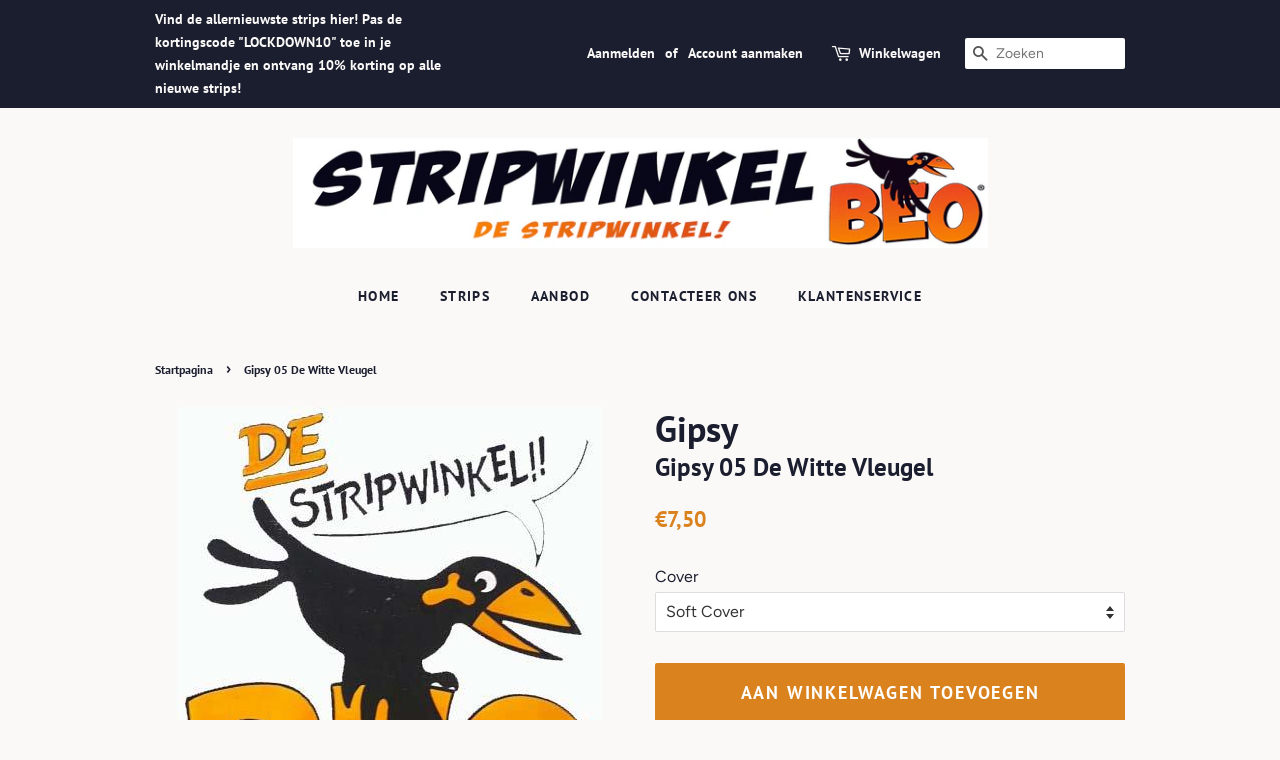

--- FILE ---
content_type: text/html; charset=utf-8
request_url: https://stripwinkelbeo.be/products/gipsy-gipsy-05-de-witte-vleugel
body_size: 13380
content:
<!doctype html>
<html class="no-js" lang="nl">
<head>

  <!-- Basic page needs ================================================== -->
  <meta charset="utf-8">
  <meta http-equiv="X-UA-Compatible" content="IE=edge,chrome=1">

  

  <!-- Title and description ================================================== -->
  <title>
  Gipsy 05 De Witte Vleugel &ndash; Stripwinkel Beo
  </title>

  
  <meta name="description" content="Gipsy - Gipsy 05 De Witte Vleugel - Nr.5">
  

  <!-- Social meta ================================================== -->
  <!-- /snippets/social-meta-tags.liquid -->




<meta property="og:site_name" content="Stripwinkel Beo">
<meta property="og:url" content="https://stripwinkelbeo.be/products/gipsy-gipsy-05-de-witte-vleugel">
<meta property="og:title" content="Gipsy 05 De Witte Vleugel">
<meta property="og:type" content="product">
<meta property="og:description" content="Gipsy - Gipsy 05 De Witte Vleugel - Nr.5">

  <meta property="og:price:amount" content="7,50">
  <meta property="og:price:currency" content="EUR">

<meta property="og:image" content="http://stripwinkelbeo.be/cdn/shop/products/Beo_595627b1-fcb7-4923-b34e-d8ffadd4b3d2_1200x1200.jpg?v=1608553861">
<meta property="og:image:secure_url" content="https://stripwinkelbeo.be/cdn/shop/products/Beo_595627b1-fcb7-4923-b34e-d8ffadd4b3d2_1200x1200.jpg?v=1608553861">


<meta name="twitter:card" content="summary_large_image">
<meta name="twitter:title" content="Gipsy 05 De Witte Vleugel">
<meta name="twitter:description" content="Gipsy - Gipsy 05 De Witte Vleugel - Nr.5">


  <!-- Helpers ================================================== -->
  <link rel="canonical" href="https://stripwinkelbeo.be/products/gipsy-gipsy-05-de-witte-vleugel">
  <meta name="viewport" content="width=device-width,initial-scale=1">
  <meta name="theme-color" content="#d9821e">

  <!-- CSS ================================================== -->
  <link href="//stripwinkelbeo.be/cdn/shop/t/2/assets/timber.scss.css?v=72552575399105321101765385142" rel="stylesheet" type="text/css" media="all" />
  <link href="//stripwinkelbeo.be/cdn/shop/t/2/assets/theme.scss.css?v=119472022832094640761765385142" rel="stylesheet" type="text/css" media="all" />

  <script>
    window.theme = window.theme || {};

    var theme = {
      strings: {
        addToCart: "Aan winkelwagen toevoegen",
        soldOut: "Uitverkocht",
        unavailable: "Niet beschikbaar",
        zoomClose: "Sluiten (esc)",
        zoomPrev: "Vorige (pijltoets links)",
        zoomNext: "Volgende (pijltoets rechts)",
        addressError: "Fout bij het opzoeken van dat adres",
        addressNoResults: "Geen resultaten voor dat adres",
        addressQueryLimit: "Je hebt de gebruikslimiet van de Google API overschreden. Overweeg een upgrade naar een \u003ca href=\"https:\/\/developers.google.com\/maps\/premium\/usage-limits\"\u003ePremium-pakket\u003c\/a\u003e.",
        authError: "Er is een probleem opgetreden bij het verifiëren van je Google Maps API-sleutel."
      },
      settings: {
        // Adding some settings to allow the editor to update correctly when they are changed
        enableWideLayout: false,
        typeAccentTransform: true,
        typeAccentSpacing: true,
        baseFontSize: '16px',
        headerBaseFontSize: '36px',
        accentFontSize: '14px'
      },
      variables: {
        mediaQueryMedium: 'screen and (max-width: 768px)',
        bpSmall: false
      },
      moneyFormat: "€{{amount_with_comma_separator}}"
    }

    document.documentElement.className = document.documentElement.className.replace('no-js', 'supports-js');
  </script>

  <!-- Header hook for plugins ================================================== -->
  <script>window.performance && window.performance.mark && window.performance.mark('shopify.content_for_header.start');</script><meta id="shopify-digital-wallet" name="shopify-digital-wallet" content="/51285459098/digital_wallets/dialog">
<link rel="alternate" hreflang="x-default" href="https://stripwinkelbeo.be/products/gipsy-gipsy-05-de-witte-vleugel">
<link rel="alternate" hreflang="nl" href="https://stripwinkelbeo.be/products/gipsy-gipsy-05-de-witte-vleugel">
<link rel="alternate" hreflang="en" href="https://stripwinkelbeo.be/en/products/gipsy-gipsy-05-de-witte-vleugel">
<link rel="alternate" hreflang="fr" href="https://stripwinkelbeo.be/fr/products/gipsy-gipsy-05-de-witte-vleugel">
<link rel="alternate" type="application/json+oembed" href="https://stripwinkelbeo.be/products/gipsy-gipsy-05-de-witte-vleugel.oembed">
<script async="async" src="/checkouts/internal/preloads.js?locale=nl-BE"></script>
<script id="shopify-features" type="application/json">{"accessToken":"060f826361c10915c50a37cb7014ca86","betas":["rich-media-storefront-analytics"],"domain":"stripwinkelbeo.be","predictiveSearch":true,"shopId":51285459098,"locale":"nl"}</script>
<script>var Shopify = Shopify || {};
Shopify.shop = "stripwinkel-beo.myshopify.com";
Shopify.locale = "nl";
Shopify.currency = {"active":"EUR","rate":"1.0"};
Shopify.country = "BE";
Shopify.theme = {"name":"Minimal","id":115770982554,"schema_name":"Minimal","schema_version":"12.2.0","theme_store_id":380,"role":"main"};
Shopify.theme.handle = "null";
Shopify.theme.style = {"id":null,"handle":null};
Shopify.cdnHost = "stripwinkelbeo.be/cdn";
Shopify.routes = Shopify.routes || {};
Shopify.routes.root = "/";</script>
<script type="module">!function(o){(o.Shopify=o.Shopify||{}).modules=!0}(window);</script>
<script>!function(o){function n(){var o=[];function n(){o.push(Array.prototype.slice.apply(arguments))}return n.q=o,n}var t=o.Shopify=o.Shopify||{};t.loadFeatures=n(),t.autoloadFeatures=n()}(window);</script>
<script id="shop-js-analytics" type="application/json">{"pageType":"product"}</script>
<script defer="defer" async type="module" src="//stripwinkelbeo.be/cdn/shopifycloud/shop-js/modules/v2/client.init-shop-cart-sync_BHF27ruw.nl.esm.js"></script>
<script defer="defer" async type="module" src="//stripwinkelbeo.be/cdn/shopifycloud/shop-js/modules/v2/chunk.common_Dwaf6e9K.esm.js"></script>
<script type="module">
  await import("//stripwinkelbeo.be/cdn/shopifycloud/shop-js/modules/v2/client.init-shop-cart-sync_BHF27ruw.nl.esm.js");
await import("//stripwinkelbeo.be/cdn/shopifycloud/shop-js/modules/v2/chunk.common_Dwaf6e9K.esm.js");

  window.Shopify.SignInWithShop?.initShopCartSync?.({"fedCMEnabled":true,"windoidEnabled":true});

</script>
<script>(function() {
  var isLoaded = false;
  function asyncLoad() {
    if (isLoaded) return;
    isLoaded = true;
    var urls = ["https:\/\/easygdpr.b-cdn.net\/v\/1553540745\/gdpr.min.js?shop=stripwinkel-beo.myshopify.com"];
    for (var i = 0; i < urls.length; i++) {
      var s = document.createElement('script');
      s.type = 'text/javascript';
      s.async = true;
      s.src = urls[i];
      var x = document.getElementsByTagName('script')[0];
      x.parentNode.insertBefore(s, x);
    }
  };
  if(window.attachEvent) {
    window.attachEvent('onload', asyncLoad);
  } else {
    window.addEventListener('load', asyncLoad, false);
  }
})();</script>
<script id="__st">var __st={"a":51285459098,"offset":3600,"reqid":"52509e62-8f62-4858-bdac-c97c7089a098-1768744360","pageurl":"stripwinkelbeo.be\/products\/gipsy-gipsy-05-de-witte-vleugel","u":"caa4bae940c0","p":"product","rtyp":"product","rid":6025482698906};</script>
<script>window.ShopifyPaypalV4VisibilityTracking = true;</script>
<script id="captcha-bootstrap">!function(){'use strict';const t='contact',e='account',n='new_comment',o=[[t,t],['blogs',n],['comments',n],[t,'customer']],c=[[e,'customer_login'],[e,'guest_login'],[e,'recover_customer_password'],[e,'create_customer']],r=t=>t.map((([t,e])=>`form[action*='/${t}']:not([data-nocaptcha='true']) input[name='form_type'][value='${e}']`)).join(','),a=t=>()=>t?[...document.querySelectorAll(t)].map((t=>t.form)):[];function s(){const t=[...o],e=r(t);return a(e)}const i='password',u='form_key',d=['recaptcha-v3-token','g-recaptcha-response','h-captcha-response',i],f=()=>{try{return window.sessionStorage}catch{return}},m='__shopify_v',_=t=>t.elements[u];function p(t,e,n=!1){try{const o=window.sessionStorage,c=JSON.parse(o.getItem(e)),{data:r}=function(t){const{data:e,action:n}=t;return t[m]||n?{data:e,action:n}:{data:t,action:n}}(c);for(const[e,n]of Object.entries(r))t.elements[e]&&(t.elements[e].value=n);n&&o.removeItem(e)}catch(o){console.error('form repopulation failed',{error:o})}}const l='form_type',E='cptcha';function T(t){t.dataset[E]=!0}const w=window,h=w.document,L='Shopify',v='ce_forms',y='captcha';let A=!1;((t,e)=>{const n=(g='f06e6c50-85a8-45c8-87d0-21a2b65856fe',I='https://cdn.shopify.com/shopifycloud/storefront-forms-hcaptcha/ce_storefront_forms_captcha_hcaptcha.v1.5.2.iife.js',D={infoText:'Beschermd door hCaptcha',privacyText:'Privacy',termsText:'Voorwaarden'},(t,e,n)=>{const o=w[L][v],c=o.bindForm;if(c)return c(t,g,e,D).then(n);var r;o.q.push([[t,g,e,D],n]),r=I,A||(h.body.append(Object.assign(h.createElement('script'),{id:'captcha-provider',async:!0,src:r})),A=!0)});var g,I,D;w[L]=w[L]||{},w[L][v]=w[L][v]||{},w[L][v].q=[],w[L][y]=w[L][y]||{},w[L][y].protect=function(t,e){n(t,void 0,e),T(t)},Object.freeze(w[L][y]),function(t,e,n,w,h,L){const[v,y,A,g]=function(t,e,n){const i=e?o:[],u=t?c:[],d=[...i,...u],f=r(d),m=r(i),_=r(d.filter((([t,e])=>n.includes(e))));return[a(f),a(m),a(_),s()]}(w,h,L),I=t=>{const e=t.target;return e instanceof HTMLFormElement?e:e&&e.form},D=t=>v().includes(t);t.addEventListener('submit',(t=>{const e=I(t);if(!e)return;const n=D(e)&&!e.dataset.hcaptchaBound&&!e.dataset.recaptchaBound,o=_(e),c=g().includes(e)&&(!o||!o.value);(n||c)&&t.preventDefault(),c&&!n&&(function(t){try{if(!f())return;!function(t){const e=f();if(!e)return;const n=_(t);if(!n)return;const o=n.value;o&&e.removeItem(o)}(t);const e=Array.from(Array(32),(()=>Math.random().toString(36)[2])).join('');!function(t,e){_(t)||t.append(Object.assign(document.createElement('input'),{type:'hidden',name:u})),t.elements[u].value=e}(t,e),function(t,e){const n=f();if(!n)return;const o=[...t.querySelectorAll(`input[type='${i}']`)].map((({name:t})=>t)),c=[...d,...o],r={};for(const[a,s]of new FormData(t).entries())c.includes(a)||(r[a]=s);n.setItem(e,JSON.stringify({[m]:1,action:t.action,data:r}))}(t,e)}catch(e){console.error('failed to persist form',e)}}(e),e.submit())}));const S=(t,e)=>{t&&!t.dataset[E]&&(n(t,e.some((e=>e===t))),T(t))};for(const o of['focusin','change'])t.addEventListener(o,(t=>{const e=I(t);D(e)&&S(e,y())}));const B=e.get('form_key'),M=e.get(l),P=B&&M;t.addEventListener('DOMContentLoaded',(()=>{const t=y();if(P)for(const e of t)e.elements[l].value===M&&p(e,B);[...new Set([...A(),...v().filter((t=>'true'===t.dataset.shopifyCaptcha))])].forEach((e=>S(e,t)))}))}(h,new URLSearchParams(w.location.search),n,t,e,['guest_login'])})(!0,!0)}();</script>
<script integrity="sha256-4kQ18oKyAcykRKYeNunJcIwy7WH5gtpwJnB7kiuLZ1E=" data-source-attribution="shopify.loadfeatures" defer="defer" src="//stripwinkelbeo.be/cdn/shopifycloud/storefront/assets/storefront/load_feature-a0a9edcb.js" crossorigin="anonymous"></script>
<script data-source-attribution="shopify.dynamic_checkout.dynamic.init">var Shopify=Shopify||{};Shopify.PaymentButton=Shopify.PaymentButton||{isStorefrontPortableWallets:!0,init:function(){window.Shopify.PaymentButton.init=function(){};var t=document.createElement("script");t.src="https://stripwinkelbeo.be/cdn/shopifycloud/portable-wallets/latest/portable-wallets.nl.js",t.type="module",document.head.appendChild(t)}};
</script>
<script data-source-attribution="shopify.dynamic_checkout.buyer_consent">
  function portableWalletsHideBuyerConsent(e){var t=document.getElementById("shopify-buyer-consent"),n=document.getElementById("shopify-subscription-policy-button");t&&n&&(t.classList.add("hidden"),t.setAttribute("aria-hidden","true"),n.removeEventListener("click",e))}function portableWalletsShowBuyerConsent(e){var t=document.getElementById("shopify-buyer-consent"),n=document.getElementById("shopify-subscription-policy-button");t&&n&&(t.classList.remove("hidden"),t.removeAttribute("aria-hidden"),n.addEventListener("click",e))}window.Shopify?.PaymentButton&&(window.Shopify.PaymentButton.hideBuyerConsent=portableWalletsHideBuyerConsent,window.Shopify.PaymentButton.showBuyerConsent=portableWalletsShowBuyerConsent);
</script>
<script data-source-attribution="shopify.dynamic_checkout.cart.bootstrap">document.addEventListener("DOMContentLoaded",(function(){function t(){return document.querySelector("shopify-accelerated-checkout-cart, shopify-accelerated-checkout")}if(t())Shopify.PaymentButton.init();else{new MutationObserver((function(e,n){t()&&(Shopify.PaymentButton.init(),n.disconnect())})).observe(document.body,{childList:!0,subtree:!0})}}));
</script>

<script>window.performance && window.performance.mark && window.performance.mark('shopify.content_for_header.end');</script>

  <script src="//stripwinkelbeo.be/cdn/shop/t/2/assets/jquery-2.2.3.min.js?v=58211863146907186831605861345" type="text/javascript"></script>

  <script src="//stripwinkelbeo.be/cdn/shop/t/2/assets/lazysizes.min.js?v=155223123402716617051605861346" async="async"></script>

  
  


  

  

  

  
    <script type="text/javascript">
      try {
        window.EasyGdprSettings = "{\"cookie_banner\":true,\"cookie_banner_cookiename\":\"\",\"cookie_banner_settings\":{\"restrict_eu\":true,\"size\":\"small\",\"font_family\":\"#auto\"},\"current_theme\":\"minimal\",\"custom_button_position\":\"\",\"eg_display\":[\"footer\",\"login\",\"account\"],\"enabled\":true,\"texts\":{}}";
      } catch (error) {}
    </script>
  



<link href="https://monorail-edge.shopifysvc.com" rel="dns-prefetch">
<script>(function(){if ("sendBeacon" in navigator && "performance" in window) {try {var session_token_from_headers = performance.getEntriesByType('navigation')[0].serverTiming.find(x => x.name == '_s').description;} catch {var session_token_from_headers = undefined;}var session_cookie_matches = document.cookie.match(/_shopify_s=([^;]*)/);var session_token_from_cookie = session_cookie_matches && session_cookie_matches.length === 2 ? session_cookie_matches[1] : "";var session_token = session_token_from_headers || session_token_from_cookie || "";function handle_abandonment_event(e) {var entries = performance.getEntries().filter(function(entry) {return /monorail-edge.shopifysvc.com/.test(entry.name);});if (!window.abandonment_tracked && entries.length === 0) {window.abandonment_tracked = true;var currentMs = Date.now();var navigation_start = performance.timing.navigationStart;var payload = {shop_id: 51285459098,url: window.location.href,navigation_start,duration: currentMs - navigation_start,session_token,page_type: "product"};window.navigator.sendBeacon("https://monorail-edge.shopifysvc.com/v1/produce", JSON.stringify({schema_id: "online_store_buyer_site_abandonment/1.1",payload: payload,metadata: {event_created_at_ms: currentMs,event_sent_at_ms: currentMs}}));}}window.addEventListener('pagehide', handle_abandonment_event);}}());</script>
<script id="web-pixels-manager-setup">(function e(e,d,r,n,o){if(void 0===o&&(o={}),!Boolean(null===(a=null===(i=window.Shopify)||void 0===i?void 0:i.analytics)||void 0===a?void 0:a.replayQueue)){var i,a;window.Shopify=window.Shopify||{};var t=window.Shopify;t.analytics=t.analytics||{};var s=t.analytics;s.replayQueue=[],s.publish=function(e,d,r){return s.replayQueue.push([e,d,r]),!0};try{self.performance.mark("wpm:start")}catch(e){}var l=function(){var e={modern:/Edge?\/(1{2}[4-9]|1[2-9]\d|[2-9]\d{2}|\d{4,})\.\d+(\.\d+|)|Firefox\/(1{2}[4-9]|1[2-9]\d|[2-9]\d{2}|\d{4,})\.\d+(\.\d+|)|Chrom(ium|e)\/(9{2}|\d{3,})\.\d+(\.\d+|)|(Maci|X1{2}).+ Version\/(15\.\d+|(1[6-9]|[2-9]\d|\d{3,})\.\d+)([,.]\d+|)( \(\w+\)|)( Mobile\/\w+|) Safari\/|Chrome.+OPR\/(9{2}|\d{3,})\.\d+\.\d+|(CPU[ +]OS|iPhone[ +]OS|CPU[ +]iPhone|CPU IPhone OS|CPU iPad OS)[ +]+(15[._]\d+|(1[6-9]|[2-9]\d|\d{3,})[._]\d+)([._]\d+|)|Android:?[ /-](13[3-9]|1[4-9]\d|[2-9]\d{2}|\d{4,})(\.\d+|)(\.\d+|)|Android.+Firefox\/(13[5-9]|1[4-9]\d|[2-9]\d{2}|\d{4,})\.\d+(\.\d+|)|Android.+Chrom(ium|e)\/(13[3-9]|1[4-9]\d|[2-9]\d{2}|\d{4,})\.\d+(\.\d+|)|SamsungBrowser\/([2-9]\d|\d{3,})\.\d+/,legacy:/Edge?\/(1[6-9]|[2-9]\d|\d{3,})\.\d+(\.\d+|)|Firefox\/(5[4-9]|[6-9]\d|\d{3,})\.\d+(\.\d+|)|Chrom(ium|e)\/(5[1-9]|[6-9]\d|\d{3,})\.\d+(\.\d+|)([\d.]+$|.*Safari\/(?![\d.]+ Edge\/[\d.]+$))|(Maci|X1{2}).+ Version\/(10\.\d+|(1[1-9]|[2-9]\d|\d{3,})\.\d+)([,.]\d+|)( \(\w+\)|)( Mobile\/\w+|) Safari\/|Chrome.+OPR\/(3[89]|[4-9]\d|\d{3,})\.\d+\.\d+|(CPU[ +]OS|iPhone[ +]OS|CPU[ +]iPhone|CPU IPhone OS|CPU iPad OS)[ +]+(10[._]\d+|(1[1-9]|[2-9]\d|\d{3,})[._]\d+)([._]\d+|)|Android:?[ /-](13[3-9]|1[4-9]\d|[2-9]\d{2}|\d{4,})(\.\d+|)(\.\d+|)|Mobile Safari.+OPR\/([89]\d|\d{3,})\.\d+\.\d+|Android.+Firefox\/(13[5-9]|1[4-9]\d|[2-9]\d{2}|\d{4,})\.\d+(\.\d+|)|Android.+Chrom(ium|e)\/(13[3-9]|1[4-9]\d|[2-9]\d{2}|\d{4,})\.\d+(\.\d+|)|Android.+(UC? ?Browser|UCWEB|U3)[ /]?(15\.([5-9]|\d{2,})|(1[6-9]|[2-9]\d|\d{3,})\.\d+)\.\d+|SamsungBrowser\/(5\.\d+|([6-9]|\d{2,})\.\d+)|Android.+MQ{2}Browser\/(14(\.(9|\d{2,})|)|(1[5-9]|[2-9]\d|\d{3,})(\.\d+|))(\.\d+|)|K[Aa][Ii]OS\/(3\.\d+|([4-9]|\d{2,})\.\d+)(\.\d+|)/},d=e.modern,r=e.legacy,n=navigator.userAgent;return n.match(d)?"modern":n.match(r)?"legacy":"unknown"}(),u="modern"===l?"modern":"legacy",c=(null!=n?n:{modern:"",legacy:""})[u],f=function(e){return[e.baseUrl,"/wpm","/b",e.hashVersion,"modern"===e.buildTarget?"m":"l",".js"].join("")}({baseUrl:d,hashVersion:r,buildTarget:u}),m=function(e){var d=e.version,r=e.bundleTarget,n=e.surface,o=e.pageUrl,i=e.monorailEndpoint;return{emit:function(e){var a=e.status,t=e.errorMsg,s=(new Date).getTime(),l=JSON.stringify({metadata:{event_sent_at_ms:s},events:[{schema_id:"web_pixels_manager_load/3.1",payload:{version:d,bundle_target:r,page_url:o,status:a,surface:n,error_msg:t},metadata:{event_created_at_ms:s}}]});if(!i)return console&&console.warn&&console.warn("[Web Pixels Manager] No Monorail endpoint provided, skipping logging."),!1;try{return self.navigator.sendBeacon.bind(self.navigator)(i,l)}catch(e){}var u=new XMLHttpRequest;try{return u.open("POST",i,!0),u.setRequestHeader("Content-Type","text/plain"),u.send(l),!0}catch(e){return console&&console.warn&&console.warn("[Web Pixels Manager] Got an unhandled error while logging to Monorail."),!1}}}}({version:r,bundleTarget:l,surface:e.surface,pageUrl:self.location.href,monorailEndpoint:e.monorailEndpoint});try{o.browserTarget=l,function(e){var d=e.src,r=e.async,n=void 0===r||r,o=e.onload,i=e.onerror,a=e.sri,t=e.scriptDataAttributes,s=void 0===t?{}:t,l=document.createElement("script"),u=document.querySelector("head"),c=document.querySelector("body");if(l.async=n,l.src=d,a&&(l.integrity=a,l.crossOrigin="anonymous"),s)for(var f in s)if(Object.prototype.hasOwnProperty.call(s,f))try{l.dataset[f]=s[f]}catch(e){}if(o&&l.addEventListener("load",o),i&&l.addEventListener("error",i),u)u.appendChild(l);else{if(!c)throw new Error("Did not find a head or body element to append the script");c.appendChild(l)}}({src:f,async:!0,onload:function(){if(!function(){var e,d;return Boolean(null===(d=null===(e=window.Shopify)||void 0===e?void 0:e.analytics)||void 0===d?void 0:d.initialized)}()){var d=window.webPixelsManager.init(e)||void 0;if(d){var r=window.Shopify.analytics;r.replayQueue.forEach((function(e){var r=e[0],n=e[1],o=e[2];d.publishCustomEvent(r,n,o)})),r.replayQueue=[],r.publish=d.publishCustomEvent,r.visitor=d.visitor,r.initialized=!0}}},onerror:function(){return m.emit({status:"failed",errorMsg:"".concat(f," has failed to load")})},sri:function(e){var d=/^sha384-[A-Za-z0-9+/=]+$/;return"string"==typeof e&&d.test(e)}(c)?c:"",scriptDataAttributes:o}),m.emit({status:"loading"})}catch(e){m.emit({status:"failed",errorMsg:(null==e?void 0:e.message)||"Unknown error"})}}})({shopId: 51285459098,storefrontBaseUrl: "https://stripwinkelbeo.be",extensionsBaseUrl: "https://extensions.shopifycdn.com/cdn/shopifycloud/web-pixels-manager",monorailEndpoint: "https://monorail-edge.shopifysvc.com/unstable/produce_batch",surface: "storefront-renderer",enabledBetaFlags: ["2dca8a86"],webPixelsConfigList: [{"id":"shopify-app-pixel","configuration":"{}","eventPayloadVersion":"v1","runtimeContext":"STRICT","scriptVersion":"0450","apiClientId":"shopify-pixel","type":"APP","privacyPurposes":["ANALYTICS","MARKETING"]},{"id":"shopify-custom-pixel","eventPayloadVersion":"v1","runtimeContext":"LAX","scriptVersion":"0450","apiClientId":"shopify-pixel","type":"CUSTOM","privacyPurposes":["ANALYTICS","MARKETING"]}],isMerchantRequest: false,initData: {"shop":{"name":"Stripwinkel Beo","paymentSettings":{"currencyCode":"EUR"},"myshopifyDomain":"stripwinkel-beo.myshopify.com","countryCode":"BE","storefrontUrl":"https:\/\/stripwinkelbeo.be"},"customer":null,"cart":null,"checkout":null,"productVariants":[{"price":{"amount":7.5,"currencyCode":"EUR"},"product":{"title":"Gipsy 05 De Witte Vleugel","vendor":"Gipsy","id":"6025482698906","untranslatedTitle":"Gipsy 05 De Witte Vleugel","url":"\/products\/gipsy-gipsy-05-de-witte-vleugel","type":"Strip"},"id":"37397023031450","image":{"src":"\/\/stripwinkelbeo.be\/cdn\/shop\/products\/Beo_595627b1-fcb7-4923-b34e-d8ffadd4b3d2.jpg?v=1608553861"},"sku":null,"title":"Soft Cover","untranslatedTitle":"Soft Cover"}],"purchasingCompany":null},},"https://stripwinkelbeo.be/cdn","fcfee988w5aeb613cpc8e4bc33m6693e112",{"modern":"","legacy":""},{"shopId":"51285459098","storefrontBaseUrl":"https:\/\/stripwinkelbeo.be","extensionBaseUrl":"https:\/\/extensions.shopifycdn.com\/cdn\/shopifycloud\/web-pixels-manager","surface":"storefront-renderer","enabledBetaFlags":"[\"2dca8a86\"]","isMerchantRequest":"false","hashVersion":"fcfee988w5aeb613cpc8e4bc33m6693e112","publish":"custom","events":"[[\"page_viewed\",{}],[\"product_viewed\",{\"productVariant\":{\"price\":{\"amount\":7.5,\"currencyCode\":\"EUR\"},\"product\":{\"title\":\"Gipsy 05 De Witte Vleugel\",\"vendor\":\"Gipsy\",\"id\":\"6025482698906\",\"untranslatedTitle\":\"Gipsy 05 De Witte Vleugel\",\"url\":\"\/products\/gipsy-gipsy-05-de-witte-vleugel\",\"type\":\"Strip\"},\"id\":\"37397023031450\",\"image\":{\"src\":\"\/\/stripwinkelbeo.be\/cdn\/shop\/products\/Beo_595627b1-fcb7-4923-b34e-d8ffadd4b3d2.jpg?v=1608553861\"},\"sku\":null,\"title\":\"Soft Cover\",\"untranslatedTitle\":\"Soft Cover\"}}]]"});</script><script>
  window.ShopifyAnalytics = window.ShopifyAnalytics || {};
  window.ShopifyAnalytics.meta = window.ShopifyAnalytics.meta || {};
  window.ShopifyAnalytics.meta.currency = 'EUR';
  var meta = {"product":{"id":6025482698906,"gid":"gid:\/\/shopify\/Product\/6025482698906","vendor":"Gipsy","type":"Strip","handle":"gipsy-gipsy-05-de-witte-vleugel","variants":[{"id":37397023031450,"price":750,"name":"Gipsy 05 De Witte Vleugel - Soft Cover","public_title":"Soft Cover","sku":null}],"remote":false},"page":{"pageType":"product","resourceType":"product","resourceId":6025482698906,"requestId":"52509e62-8f62-4858-bdac-c97c7089a098-1768744360"}};
  for (var attr in meta) {
    window.ShopifyAnalytics.meta[attr] = meta[attr];
  }
</script>
<script class="analytics">
  (function () {
    var customDocumentWrite = function(content) {
      var jquery = null;

      if (window.jQuery) {
        jquery = window.jQuery;
      } else if (window.Checkout && window.Checkout.$) {
        jquery = window.Checkout.$;
      }

      if (jquery) {
        jquery('body').append(content);
      }
    };

    var hasLoggedConversion = function(token) {
      if (token) {
        return document.cookie.indexOf('loggedConversion=' + token) !== -1;
      }
      return false;
    }

    var setCookieIfConversion = function(token) {
      if (token) {
        var twoMonthsFromNow = new Date(Date.now());
        twoMonthsFromNow.setMonth(twoMonthsFromNow.getMonth() + 2);

        document.cookie = 'loggedConversion=' + token + '; expires=' + twoMonthsFromNow;
      }
    }

    var trekkie = window.ShopifyAnalytics.lib = window.trekkie = window.trekkie || [];
    if (trekkie.integrations) {
      return;
    }
    trekkie.methods = [
      'identify',
      'page',
      'ready',
      'track',
      'trackForm',
      'trackLink'
    ];
    trekkie.factory = function(method) {
      return function() {
        var args = Array.prototype.slice.call(arguments);
        args.unshift(method);
        trekkie.push(args);
        return trekkie;
      };
    };
    for (var i = 0; i < trekkie.methods.length; i++) {
      var key = trekkie.methods[i];
      trekkie[key] = trekkie.factory(key);
    }
    trekkie.load = function(config) {
      trekkie.config = config || {};
      trekkie.config.initialDocumentCookie = document.cookie;
      var first = document.getElementsByTagName('script')[0];
      var script = document.createElement('script');
      script.type = 'text/javascript';
      script.onerror = function(e) {
        var scriptFallback = document.createElement('script');
        scriptFallback.type = 'text/javascript';
        scriptFallback.onerror = function(error) {
                var Monorail = {
      produce: function produce(monorailDomain, schemaId, payload) {
        var currentMs = new Date().getTime();
        var event = {
          schema_id: schemaId,
          payload: payload,
          metadata: {
            event_created_at_ms: currentMs,
            event_sent_at_ms: currentMs
          }
        };
        return Monorail.sendRequest("https://" + monorailDomain + "/v1/produce", JSON.stringify(event));
      },
      sendRequest: function sendRequest(endpointUrl, payload) {
        // Try the sendBeacon API
        if (window && window.navigator && typeof window.navigator.sendBeacon === 'function' && typeof window.Blob === 'function' && !Monorail.isIos12()) {
          var blobData = new window.Blob([payload], {
            type: 'text/plain'
          });

          if (window.navigator.sendBeacon(endpointUrl, blobData)) {
            return true;
          } // sendBeacon was not successful

        } // XHR beacon

        var xhr = new XMLHttpRequest();

        try {
          xhr.open('POST', endpointUrl);
          xhr.setRequestHeader('Content-Type', 'text/plain');
          xhr.send(payload);
        } catch (e) {
          console.log(e);
        }

        return false;
      },
      isIos12: function isIos12() {
        return window.navigator.userAgent.lastIndexOf('iPhone; CPU iPhone OS 12_') !== -1 || window.navigator.userAgent.lastIndexOf('iPad; CPU OS 12_') !== -1;
      }
    };
    Monorail.produce('monorail-edge.shopifysvc.com',
      'trekkie_storefront_load_errors/1.1',
      {shop_id: 51285459098,
      theme_id: 115770982554,
      app_name: "storefront",
      context_url: window.location.href,
      source_url: "//stripwinkelbeo.be/cdn/s/trekkie.storefront.cd680fe47e6c39ca5d5df5f0a32d569bc48c0f27.min.js"});

        };
        scriptFallback.async = true;
        scriptFallback.src = '//stripwinkelbeo.be/cdn/s/trekkie.storefront.cd680fe47e6c39ca5d5df5f0a32d569bc48c0f27.min.js';
        first.parentNode.insertBefore(scriptFallback, first);
      };
      script.async = true;
      script.src = '//stripwinkelbeo.be/cdn/s/trekkie.storefront.cd680fe47e6c39ca5d5df5f0a32d569bc48c0f27.min.js';
      first.parentNode.insertBefore(script, first);
    };
    trekkie.load(
      {"Trekkie":{"appName":"storefront","development":false,"defaultAttributes":{"shopId":51285459098,"isMerchantRequest":null,"themeId":115770982554,"themeCityHash":"15716399034399561075","contentLanguage":"nl","currency":"EUR","eventMetadataId":"cf927d2c-4539-4e96-9d22-b7e5747f5281"},"isServerSideCookieWritingEnabled":true,"monorailRegion":"shop_domain","enabledBetaFlags":["65f19447"]},"Session Attribution":{},"S2S":{"facebookCapiEnabled":false,"source":"trekkie-storefront-renderer","apiClientId":580111}}
    );

    var loaded = false;
    trekkie.ready(function() {
      if (loaded) return;
      loaded = true;

      window.ShopifyAnalytics.lib = window.trekkie;

      var originalDocumentWrite = document.write;
      document.write = customDocumentWrite;
      try { window.ShopifyAnalytics.merchantGoogleAnalytics.call(this); } catch(error) {};
      document.write = originalDocumentWrite;

      window.ShopifyAnalytics.lib.page(null,{"pageType":"product","resourceType":"product","resourceId":6025482698906,"requestId":"52509e62-8f62-4858-bdac-c97c7089a098-1768744360","shopifyEmitted":true});

      var match = window.location.pathname.match(/checkouts\/(.+)\/(thank_you|post_purchase)/)
      var token = match? match[1]: undefined;
      if (!hasLoggedConversion(token)) {
        setCookieIfConversion(token);
        window.ShopifyAnalytics.lib.track("Viewed Product",{"currency":"EUR","variantId":37397023031450,"productId":6025482698906,"productGid":"gid:\/\/shopify\/Product\/6025482698906","name":"Gipsy 05 De Witte Vleugel - Soft Cover","price":"7.50","sku":null,"brand":"Gipsy","variant":"Soft Cover","category":"Strip","nonInteraction":true,"remote":false},undefined,undefined,{"shopifyEmitted":true});
      window.ShopifyAnalytics.lib.track("monorail:\/\/trekkie_storefront_viewed_product\/1.1",{"currency":"EUR","variantId":37397023031450,"productId":6025482698906,"productGid":"gid:\/\/shopify\/Product\/6025482698906","name":"Gipsy 05 De Witte Vleugel - Soft Cover","price":"7.50","sku":null,"brand":"Gipsy","variant":"Soft Cover","category":"Strip","nonInteraction":true,"remote":false,"referer":"https:\/\/stripwinkelbeo.be\/products\/gipsy-gipsy-05-de-witte-vleugel"});
      }
    });


        var eventsListenerScript = document.createElement('script');
        eventsListenerScript.async = true;
        eventsListenerScript.src = "//stripwinkelbeo.be/cdn/shopifycloud/storefront/assets/shop_events_listener-3da45d37.js";
        document.getElementsByTagName('head')[0].appendChild(eventsListenerScript);

})();</script>
<script
  defer
  src="https://stripwinkelbeo.be/cdn/shopifycloud/perf-kit/shopify-perf-kit-3.0.4.min.js"
  data-application="storefront-renderer"
  data-shop-id="51285459098"
  data-render-region="gcp-us-east1"
  data-page-type="product"
  data-theme-instance-id="115770982554"
  data-theme-name="Minimal"
  data-theme-version="12.2.0"
  data-monorail-region="shop_domain"
  data-resource-timing-sampling-rate="10"
  data-shs="true"
  data-shs-beacon="true"
  data-shs-export-with-fetch="true"
  data-shs-logs-sample-rate="1"
  data-shs-beacon-endpoint="https://stripwinkelbeo.be/api/collect"
></script>
</head>

<body id="gipsy-05-de-witte-vleugel" class="template-product">

  <div id="shopify-section-header" class="shopify-section"><style>
  .logo__image-wrapper {
    max-width: 695px;
  }
  /*================= If logo is above navigation ================== */
  
    .site-nav {
      
      margin-top: 30px;
    }

    
      .logo__image-wrapper {
        margin: 0 auto;
      }
    
  

  /*============ If logo is on the same line as navigation ============ */
  


  
</style>

<div data-section-id="header" data-section-type="header-section">
  <div class="header-bar">
    <div class="wrapper medium-down--hide">
      <div class="post-large--display-table">

        
          <div class="header-bar__left post-large--display-table-cell">

            

            

            
              <div class="header-bar__module header-bar__message">
                
                  <a href="/collections/nieuwe-strips">
                
                  Vind de allernieuwste strips hier!  Pas de kortingscode &quot;LOCKDOWN10&quot; toe in je winkelmandje en ontvang 10% korting op alle nieuwe strips!
                
                  </a>
                
              </div>
            

          </div>
        

        <div class="header-bar__right post-large--display-table-cell">

          
            <ul class="header-bar__module header-bar__module--list">
              
                <li>
                  <a href="/account/login" id="customer_login_link">Aanmelden</a>
                </li>
                <li>of</li>
                <li>
                  <a href="/account/register" id="customer_register_link">Account aanmaken</a>
                </li>
              
            </ul>
          

          <div class="header-bar__module">
            <span class="header-bar__sep" aria-hidden="true"></span>
            <a href="/cart" class="cart-page-link">
              <span class="icon icon-cart header-bar__cart-icon" aria-hidden="true"></span>
            </a>
          </div>

          <div class="header-bar__module">
            <a href="/cart" class="cart-page-link">
              Winkelwagen
              <span class="cart-count header-bar__cart-count hidden-count">0</span>
            </a>
          </div>

          
            
              <div class="header-bar__module header-bar__search">
                


  <form action="/search" method="get" class="header-bar__search-form clearfix" role="search">
    
    <button type="submit" class="btn btn--search icon-fallback-text header-bar__search-submit">
      <span class="icon icon-search" aria-hidden="true"></span>
      <span class="fallback-text">Zoeken</span>
    </button>
    <input type="search" name="q" value="" aria-label="Zoeken" class="header-bar__search-input" placeholder="Zoeken">
  </form>


              </div>
            
          

        </div>
      </div>
    </div>

    <div class="wrapper post-large--hide announcement-bar--mobile">
      
        
          <a href="/collections/nieuwe-strips">
        
          <span>Vind de allernieuwste strips hier!  Pas de kortingscode &quot;LOCKDOWN10&quot; toe in je winkelmandje en ontvang 10% korting op alle nieuwe strips!</span>
        
          </a>
        
      
    </div>

    <div class="wrapper post-large--hide">
      
        <button type="button" class="mobile-nav-trigger" id="MobileNavTrigger" aria-controls="MobileNav" aria-expanded="false">
          <span class="icon icon-hamburger" aria-hidden="true"></span>
          Menu
        </button>
      
      <a href="/cart" class="cart-page-link mobile-cart-page-link">
        <span class="icon icon-cart header-bar__cart-icon" aria-hidden="true"></span>
        Winkelwagen <span class="cart-count hidden-count">0</span>
      </a>
    </div>
    <nav role="navigation">
  <ul id="MobileNav" class="mobile-nav post-large--hide">
    
      
        <li class="mobile-nav__link">
          <a
            href="/"
            class="mobile-nav"
            >
            Home
          </a>
        </li>
      
    
      
        <li class="mobile-nav__link">
          <a
            href="/collections/strips"
            class="mobile-nav"
            >
            Strips
          </a>
        </li>
      
    
      
        <li class="mobile-nav__link">
          <a
            href="/collections"
            class="mobile-nav"
            >
            Aanbod
          </a>
        </li>
      
    
      
        <li class="mobile-nav__link">
          <a
            href="/pages/contacteer-ons"
            class="mobile-nav"
            >
            Contacteer ons
          </a>
        </li>
      
    
      
        <li class="mobile-nav__link">
          <a
            href="/pages/algemene-voorwaarden"
            class="mobile-nav"
            >
            Klantenservice
          </a>
        </li>
      
    

    
      
        <li class="mobile-nav__link">
          <a href="/account/login" id="customer_login_link">Aanmelden</a>
        </li>
        <li class="mobile-nav__link">
          <a href="/account/register" id="customer_register_link">Account aanmaken</a>
        </li>
      
    

    <li class="mobile-nav__link">
      
        <div class="header-bar__module header-bar__search">
          


  <form action="/search" method="get" class="header-bar__search-form clearfix" role="search">
    
    <button type="submit" class="btn btn--search icon-fallback-text header-bar__search-submit">
      <span class="icon icon-search" aria-hidden="true"></span>
      <span class="fallback-text">Zoeken</span>
    </button>
    <input type="search" name="q" value="" aria-label="Zoeken" class="header-bar__search-input" placeholder="Zoeken">
  </form>


        </div>
      
    </li>
  </ul>
</nav>

  </div>

  <header class="site-header" role="banner">
    <div class="wrapper">

      
        <div class="grid--full">
          <div class="grid__item">
            
              <div class="h1 site-header__logo" itemscope itemtype="http://schema.org/Organization">
            
              
                <noscript>
                  
                  <div class="logo__image-wrapper">
                    <img src="//stripwinkelbeo.be/cdn/shop/files/logo_aangepast_06194c1b-3828-4d1a-bfda-6e5d724016e4_695x.jpg?v=1614394460" alt="Stripwinkel Beo" />
                  </div>
                </noscript>
                <div class="logo__image-wrapper supports-js">
                  <a href="/" itemprop="url" style="padding-top:15.81067472306143%;">
                    
                    <img class="logo__image lazyload"
                         src="//stripwinkelbeo.be/cdn/shop/files/logo_aangepast_06194c1b-3828-4d1a-bfda-6e5d724016e4_300x300.jpg?v=1614394460"
                         data-src="//stripwinkelbeo.be/cdn/shop/files/logo_aangepast_06194c1b-3828-4d1a-bfda-6e5d724016e4_{width}x.jpg?v=1614394460"
                         data-widths="[120, 180, 360, 540, 720, 900, 1080, 1296, 1512, 1728, 1944, 2048]"
                         data-aspectratio="6.32484076433121"
                         data-sizes="auto"
                         alt="Stripwinkel Beo"
                         itemprop="logo">
                  </a>
                </div>
              
            
              </div>
            
          </div>
        </div>
        <div class="grid--full medium-down--hide">
          <div class="grid__item">
            
<nav>
  <ul class="site-nav" id="AccessibleNav">
    
      
        <li>
          <a
            href="/"
            class="site-nav__link"
            data-meganav-type="child"
            >
              Home
          </a>
        </li>
      
    
      
        <li>
          <a
            href="/collections/strips"
            class="site-nav__link"
            data-meganav-type="child"
            >
              Strips
          </a>
        </li>
      
    
      
        <li>
          <a
            href="/collections"
            class="site-nav__link"
            data-meganav-type="child"
            >
              Aanbod
          </a>
        </li>
      
    
      
        <li>
          <a
            href="/pages/contacteer-ons"
            class="site-nav__link"
            data-meganav-type="child"
            >
              Contacteer ons
          </a>
        </li>
      
    
      
        <li>
          <a
            href="/pages/algemene-voorwaarden"
            class="site-nav__link"
            data-meganav-type="child"
            >
              Klantenservice
          </a>
        </li>
      
    
  </ul>
</nav>

          </div>
        </div>
      

    </div>
  </header>
</div>



</div>

  <main class="wrapper main-content" role="main">
    <div class="grid">
        <div class="grid__item">
          

<div id="shopify-section-product-template" class="shopify-section"><div itemscope itemtype="http://schema.org/Product" id="ProductSection" data-section-id="product-template" data-section-type="product-template" data-image-zoom-type="zoom-in" data-show-extra-tab="false" data-extra-tab-content="" data-enable-history-state="true">

  

  
    <style>
      @media screen and (min-width: 769px){
        .single-option-selector,
        .quantity-selector {
          
            min-width: 100%;
          
        }
      }
    </style>
  

  <meta itemprop="url" content="https://stripwinkelbeo.be/products/gipsy-gipsy-05-de-witte-vleugel">
  <meta itemprop="image" content="//stripwinkelbeo.be/cdn/shop/products/Beo_595627b1-fcb7-4923-b34e-d8ffadd4b3d2_grande.jpg?v=1608553861">

  <div class="section-header section-header--breadcrumb">
    

<nav class="breadcrumb" role="navigation" aria-label="breadcrumbs">
  <a href="/" title="Terug naar de voorpagina">Startpagina</a>

  

    
    <span aria-hidden="true" class="breadcrumb__sep">&rsaquo;</span>
    <span>Gipsy 05 De Witte Vleugel</span>

  
</nav>


  </div>

  <div class="product-single">
    <div class="grid product-single__hero">
      <div class="grid__item post-large--one-half">

        

          <div class="product-single__photos">
            

            
              
              
<style>
  

  #ProductImage-20712676425882 {
    max-width: 426px;
    max-height: 521px;
  }
  #ProductImageWrapper-20712676425882 {
    max-width: 426px;
  }
</style>


              <div id="ProductImageWrapper-20712676425882" class="product-single__image-wrapper supports-js" data-image-id="20712676425882">
                <div style="padding-top:122.30046948356808%;">
                  <img id="ProductImage-20712676425882"
                       class="product-single__image lazyload"
                       src="//stripwinkelbeo.be/cdn/shop/products/Beo_595627b1-fcb7-4923-b34e-d8ffadd4b3d2_300x300.jpg?v=1608553861"
                       data-src="//stripwinkelbeo.be/cdn/shop/products/Beo_595627b1-fcb7-4923-b34e-d8ffadd4b3d2_{width}x.jpg?v=1608553861"
                       data-widths="[180, 370, 540, 740, 900, 1080, 1296, 1512, 1728, 2048]"
                       data-aspectratio="0.817658349328215"
                       data-sizes="auto"
                        data-zoom="//stripwinkelbeo.be/cdn/shop/products/Beo_595627b1-fcb7-4923-b34e-d8ffadd4b3d2_1024x1024@2x.jpg?v=1608553861"
                       alt="g">
                </div>
              </div>
            

            <noscript>
              <img src="//stripwinkelbeo.be/cdn/shop/products/Beo_595627b1-fcb7-4923-b34e-d8ffadd4b3d2_1024x1024@2x.jpg?v=1608553861" alt="g">
            </noscript>
          </div>

          

        

        

      </div>
      <div class="grid__item post-large--one-half">
        
          <span class="h1" itemprop="brand">Gipsy</span>
        
        <h3 class="product-single__title" itemprop="name">Gipsy 05 De Witte Vleugel</h3>

        <div itemprop="offers" itemscope itemtype="http://schema.org/Offer">
          

          <meta itemprop="priceCurrency" content="EUR">
          <link itemprop="availability" href="http://schema.org/InStock">

          <div class="product-single__prices product-single__prices--policy-enabled">
            <span id="PriceA11y" class="visually-hidden">Normale prijs</span>
            <span id="ProductPrice" class="product-single__price" itemprop="price" content="7.5">
              €7,50
            </span>

            
              <span id="ComparePriceA11y" class="visually-hidden" aria-hidden="true">Aanbiedingsprijs</span>
              <s id="ComparePrice" class="product-single__sale-price hide">
                €0,00
              </s>
            

            <span class="product-unit-price hide" data-unit-price-container><span class="visually-hidden">Eenheidsprijs</span>
  <span data-unit-price></span><span aria-hidden="true">/</span><span class="visually-hidden">per</span><span data-unit-price-base-unit></span></span>


          </div><div class="product-single__policies rte">
</div><form method="post" action="/cart/add" id="product_form_6025482698906" accept-charset="UTF-8" class="product-form--full" enctype="multipart/form-data"><input type="hidden" name="form_type" value="product" /><input type="hidden" name="utf8" value="✓" />
            <select name="id" id="ProductSelect-product-template" class="product-single__variants">
              
                

                  <option  selected="selected"  data-sku="" value="37397023031450">Soft Cover - €7,50 EUR</option>

                
              
            </select>

            <div class="product-single__quantity is-hidden">
              <label for="Quantity">Aantal</label>
              <input type="number" id="Quantity" name="quantity" value="1" min="1" class="quantity-selector">
            </div>

            <button type="submit" name="add" id="AddToCart" class="btn btn--full">
              <span id="AddToCartText">Aan winkelwagen toevoegen</span>
            </button>
            
          <input type="hidden" name="product-id" value="6025482698906" /><input type="hidden" name="section-id" value="product-template" /></form>

          
            <div class="product-description rte" itemprop="description">
              <p>Gipsy - Gipsy 05 De Witte Vleugel - Nr.5</p>
            </div>
          

          
        </div>

      </div>
    </div>
  </div>
</div>


  <script type="application/json" id="ProductJson-product-template">
    {"id":6025482698906,"title":"Gipsy 05 De Witte Vleugel","handle":"gipsy-gipsy-05-de-witte-vleugel","description":"\u003cp\u003eGipsy - Gipsy 05 De Witte Vleugel - Nr.5\u003c\/p\u003e","published_at":"2020-12-27T17:37:08+01:00","created_at":"2020-12-21T13:31:01+01:00","vendor":"Gipsy","type":"Strip","tags":["Arboris","Gipsy","Soft Cover"],"price":750,"price_min":750,"price_max":750,"available":true,"price_varies":false,"compare_at_price":null,"compare_at_price_min":0,"compare_at_price_max":0,"compare_at_price_varies":false,"variants":[{"id":37397023031450,"title":"Soft Cover","option1":"Soft Cover","option2":null,"option3":null,"sku":null,"requires_shipping":true,"taxable":true,"featured_image":null,"available":true,"name":"Gipsy 05 De Witte Vleugel - Soft Cover","public_title":"Soft Cover","options":["Soft Cover"],"price":750,"weight":0,"compare_at_price":null,"inventory_management":"shopify","barcode":null,"requires_selling_plan":false,"selling_plan_allocations":[]}],"images":["\/\/stripwinkelbeo.be\/cdn\/shop\/products\/Beo_595627b1-fcb7-4923-b34e-d8ffadd4b3d2.jpg?v=1608553861"],"featured_image":"\/\/stripwinkelbeo.be\/cdn\/shop\/products\/Beo_595627b1-fcb7-4923-b34e-d8ffadd4b3d2.jpg?v=1608553861","options":["Cover"],"media":[{"alt":"g","id":12888890343578,"position":1,"preview_image":{"aspect_ratio":0.818,"height":521,"width":426,"src":"\/\/stripwinkelbeo.be\/cdn\/shop\/products\/Beo_595627b1-fcb7-4923-b34e-d8ffadd4b3d2.jpg?v=1608553861"},"aspect_ratio":0.818,"height":521,"media_type":"image","src":"\/\/stripwinkelbeo.be\/cdn\/shop\/products\/Beo_595627b1-fcb7-4923-b34e-d8ffadd4b3d2.jpg?v=1608553861","width":426}],"requires_selling_plan":false,"selling_plan_groups":[],"content":"\u003cp\u003eGipsy - Gipsy 05 De Witte Vleugel - Nr.5\u003c\/p\u003e"}
  </script>



</div>
<div id="shopify-section-product-recommendations" class="shopify-section"><hr class="hr--clear hr--small"><div data-base-url="/recommendations/products" data-product-id="6025482698906" data-section-id="product-recommendations" data-section-type="product-recommendations"></div>
</div>
        </div>
    </div>
  </main>

  <div id="shopify-section-footer" class="shopify-section"><footer class="site-footer small--text-center" role="contentinfo">

<div class="wrapper">

  <div class="grid-uniform">

    

    

    
      
          <div class="grid__item post-large--one-fifth medium--one-half">
            <h3 class="h4">Volg ons</h3>
              
              <ul class="inline-list social-icons"><li>
      <a class="icon-fallback-text" href="https://www.facebook.com/beo.stripwinkel/" title="Stripwinkel Beo op Facebook" target="_blank" aria-describedby="a11y-new-window-external-message">
        <span class="icon icon-facebook" aria-hidden="true"></span>
        <span class="fallback-text">Facebook</span>
      </a>
    </li><li>
      <a class="icon-fallback-text" href="https://www.instagram.com/beostripwinkel/" title="Stripwinkel Beo op Instagram" target="_blank" aria-describedby="a11y-new-window-external-message">
        <span class="icon icon-instagram" aria-hidden="true"></span>
        <span class="fallback-text">Instagram</span>
      </a>
    </li></ul>

          </div>

        
    
      
          <div class="grid__item post-large--one-fifth medium--one-half">
            <h3 class="h4">Auteursrechten</h3>
            <div class="rte"><p>Alle afbeeldingen zijn en blijven eigendom van de onderscheiden auteurs en uitgeverijen. Publicatie op de site is uitsluitend bedoeld als promotie voor het Belgische stripverhaal. Op het eerste verzoek van de auteurs of de uitgeverijen zullen de afbeeldingen verwijderd worden.</p></div>
          </div>

        
    
      
          <div class="grid__item post-large--one-fifth medium--one-half">
            <h3 class="h4">Openingsuren</h3>
            <div class="rte"><p>Maandag: Gesloten</p><p>Dinsdag: 10u - 18u30</p><p>Woensdag: 10u - 18u30</p><p>Donderdag: 10u - 18u30</p><p>Vrijdag: 10u - 18u30</p><p>Zaterdag: 10u - 18u30</p><p>Zondag: 10u - 14u</p></div>
          </div>

        
    
      
          <div class="grid__item post-large--one-fifth medium--one-half">
            <h3 class="h4">Contacteer ons</h3>
            <div class="rte"><p>STRIPWINKEL BEO®</p><p>T: 03/233 25 36</p><p><a href="mailto:beostripwinkel@skynet.be" title="info@stripwinkelbeo.be"><em>info@stripwinkelbeo.be</em></a></p><p>Oude vaartplaats 16 </p><p>2000 ANTWERPEN BELGIE</p></div>
          </div>

        
    
      
          <div class="grid__item post-large--one-fifth medium--one-half">
            <h3 class="h4">Nieuwsbrief</h3>
            
              <p>Schrijf je hier in voor onze nieuwsbrief.</p>
            
            <div class="form-vertical small--hide">
  <form method="post" action="/contact#contact_form" id="contact_form" accept-charset="UTF-8" class="contact-form"><input type="hidden" name="form_type" value="customer" /><input type="hidden" name="utf8" value="✓" />
    
    
      <input type="hidden" name="contact[tags]" value="newsletter">
      <input type="email" value="" placeholder="Je e-mailadres" name="contact[email]" id="Email" class="input-group-field" aria-label="Je e-mailadres" autocorrect="off" autocapitalize="off">
      <input type="submit" class="btn" name="subscribe" id="subscribe" value="Abonneren">
    
  </form>
</div>
<div class="form-vertical post-large--hide large--hide medium--hide">
  <form method="post" action="/contact#contact_form" id="contact_form" accept-charset="UTF-8" class="contact-form"><input type="hidden" name="form_type" value="customer" /><input type="hidden" name="utf8" value="✓" />
    
    
      <input type="hidden" name="contact[tags]" value="newsletter">
      <div class="input-group">
        <input type="email" value="" placeholder="Je e-mailadres" name="contact[email]" id="Email" class="input-group-field" aria-label="Je e-mailadres" autocorrect="off" autocapitalize="off">
        <span class="input-group-btn">
          <button type="submit" class="btn" name="commit" id="subscribe">Abonneren</button>
        </span>
      </div>
    
  </form>
</div>

          </div>

      
    
  </div>

  <hr class="hr--small hr--clear">

  <div class="grid">
    <div class="grid__item text-center">
      <p class="site-footer__links">Auteursrechten &copy; 2026, <a href="/" title="">Stripwinkel Beo</a>. Powered by Shopify</p>
    </div>
  </div>

  
</div>

</footer>




</div>

    <script src="//stripwinkelbeo.be/cdn/shopifycloud/storefront/assets/themes_support/option_selection-b017cd28.js" type="text/javascript"></script>
  

  <ul hidden>
    <li id="a11y-refresh-page-message">een selectie kiezen resulteert in het geheel verversen van de pagina</li>
    <li id="a11y-external-message">Wordt geopend in een nieuw venster.</li>
    <li id="a11y-new-window-external-message">Opent externe website in een nieuw venster.</li>
  </ul>

  <script src="//stripwinkelbeo.be/cdn/shop/t/2/assets/theme.js?v=111521626819710852421605861347" type="text/javascript"></script>
</body>
</html>
